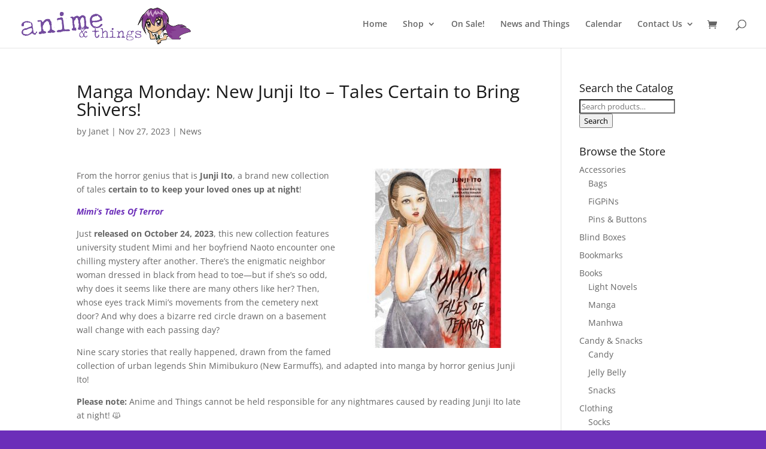

--- FILE ---
content_type: text/css
request_url: https://hb.wpmucdn.com/animeandthings.com/7aeede2b-5702-4e8a-be0c-1f445fbfd9ad.css
body_size: 2185
content:
/**handles:divi-style**/
.woocommerce-store-notice,p.demo_store{background-color:#23004f!important}.ywgc-choose-image.ywgc-choose-template{color:#fff}#ywgc-manual-amount,.gift-cards-list button{position:relative;padding:.3em 1em;border:2px solid;-webkit-border-radius:3px;-moz-border-radius:3px;border-radius:3px;background:0 0;font-size:20px;font-weight:500}.ywgc-currency-symbol{margin-left:-130px}#ywgc-edit-message,#ywgc-sender-name,input.yith_wc_gift_card_input_recipient_details{background-color:#fff;border:2px solid;-webkit-border-radius:3px;-moz-border-radius:3px;border-radius:3px;padding:.5em 1em;color:#4e4e4e}#giftcard_code{padding:15px;font-size:14px;border-radius:3px;width:100%}form.form-check-gift-card-balance button{position:relative;padding:.3em 1em;border:none;-webkit-border-radius:5px;-moz-border-radius:5px;border-radius:5px;background:#6c2eb9;font-size:20px;font-weight:500;line-height:1.7em!important;color:#fff}form.form-check-gift-card-balance button:hover{background:#7e3bd0}form.form-check-gift-card-balance input{margin:15px 15px 15px 0;background-color:#fff;border:1px solid;border-radius:5px;padding:1em;color:#6c2eb9;font-size:14px}form.form-check-gift-card-balance label{font-weight:700;font-size:16px;color:#6c2eb9}.myslider h2{font-size:80px!important}.kb-zoomout .et_pb_slide .et_parallax_bg{animation:zoomout 7s forwards;-ms-animation:zoomout 7s forwards;-webkit-animation:zoomout 7s forwards;-0-animation:zoomout 7s forwards;-moz-animation:zoomout 7s forwards}.kb-zoomout .et_parallax_bg{animation:zoomout 17s forwards;-ms-animation:zoomout 17s forwards;-webkit-animation:zoomout 17s forwards;-0-animation:zoomout 17s forwards;-moz-animation:zoomout 17s forwards}.no-parallax .et_pb_parallax_css{background-attachment:inherit;background-position:center center}.no-parallax .et_pb_slides .et_parallax_bg.et_pb_parallax_css{background-attachment:inherit;background-position:center center}@keyframes zoomout{0%{-ms-transform:scale3d(1.5,1.5,1.5) translate3d(0,0,0);-webkit-transform:scale3d(1.5,1.5,1.5) translate3d(0,0,0);-o-transform:scale3d(1.5,1.5,1.5) translate3d(0,0,0);-moz-transform:scale3d(1.5,1.5,1.5) translate3d(0,0,0);transform:scale3d(1.5,1.5,1.5) translate3d(0,0,0);animation-timing-function:linear}100%{-ms-transform:scale3d(1.1,1.1,1.1) translate3d(0,0,0);-webkit-transform:scale3d(1.1,1.1,1.1) translate3d(0,0,0);-o-transform:scale3d(1.1,1.1,1.1) translate3d(0,0,0);-moz-transform:scale3d(1.1,1.1,1.1) translate3d(0,0,0);transform:scale3d(1.1,1.1,1.1) translate3d(0,0,0)}}a{color:#6c2eb9;text-decoration:none}.et_overlay:before,.et_pb_contact_submit,.et_pb_filterable_portfolio .et_pb_portfolio_filters li a.active,.et_pb_filterable_portfolio .et_pb_portofolio_pagination ul li a.active,.et_pb_gallery .et_pb_gallery_pagination ul li a.active,.et_pb_member_social_links a:hover,.et_pb_pricing li a,.et_pb_pricing_table_button,.et_pb_sum,.woocommerce-page #content input.button:hover .et_pb_widget li a:hover{color:#6c2eb9}.et_pb_bg_layout_light .et_pb_more_button .et_pb_bg_layout_light .et_pb_newsletter_button,.et_pb_bg_layout_light .et_pb_promo_button,.et_pb_bg_layout_light.et_pb_module.et_pb_button{color:#6c2eb9}.et_pb_pricing li span:before{border-color:#6c2eb9}.et_audio_content,.et_link_content,.et_pb_counter_amount,.et_pb_featured_table .et_pb_pricing_heading,.et_quote_content{background-color:#6c2eb9}.et_pb_button{position:relative;padding:.3em 1em;border:2px solid;-webkit-border-radius:3px;-moz-border-radius:3px;border-radius:3px;background:0 0;font-size:20px;font-weight:500;line-height:1.7em!important;-webkit-transition:all .2s;-moz-transition:all .2s;transition:all .2s;color:#fff!important}.et_pb_button:hover{padding:.3em 2em .3em 1em;border:2px solid transparent}.et_pb_button:hover{background:rgba(255,255,255,.2)}.et_pb_bg_layout_light .et_pb_button:hover,.et_pb_bg_layout_light.et_pb_button:hover,.et_pb_contact_reset:hover,.et_pb_contact_submit:hover,.et_pb_pricing_table_button:hover{background:rgba(0,0,0,.05)}.et_pb_button:after{position:absolute;margin-left:-1em;opacity:0;font-size:32px;line-height:1em;content:"\35";-webkit-transition:all .2s;-moz-transition:all .2s;transition:all .2s}.et_pb_button:hover:after,.et_pb_more_button:hover:after,.et_pb_newsletter_button:hover:after,.et_pb_pricing_table_button:hover:after,.et_pb_promo_button:hover:after{margin-left:0;opacity:1}.et_pb_contact_reset:hover{padding:.3em 1em}.et_subscribe_loader{display:none;position:absolute;top:16px;left:50%;width:16px;height:16px;margin-left:-8px;background:url("https://animeandthings.com/wp-content/themes/ESC-Tech-Divi-Base/includes/builder/styles/images/subscribe-loader.gif")}.et_pb_button_text_loading .et_pb_newsletter_button_text{visibility:hidden}body .gform_wrapper .gform_footer input[type=submit]{float:right;background:#6c2eb9;color:#fff;border:3px solid;-moz-border-radius:3px;-webkit-border-radius:3px;border-radius:3px;border-color:#6c2eb9}body .gform_wrapper .gform_footer input:hover[type=submit]{float:right;background:#7e3bd0;color:#fff;border-color:#7e3bd0}body .gform_wrapper h3.gform_title{font-size:26px;font-weight:500}body .gform_wrapper .gform_footer,body .gform_wrapper .gform_page_footer{overflow:hidden;text-align:right}body .gform_wrapper input:not([type=radio]):not([type=checkbox]):not([type=submit]):not([type=button]):not([type=image]):not([type=file]),body .gform_wrapper textarea.textarea,body div.form_saved_message div.form_saved_message_emailform form input[type=text]{background-color:#eee;border:none;-moz-border-radius:0;-webkit-border-radius:0;border-radius:0;font-size:16px;color:#666;padding:16px;-moz-box-sizing:border-box;-webkit-box-sizing:border-box;line-height:initial;height:initial}body .gform_wrapper select{display:inline-block;height:51px;font-size:16px;color:#666;background:#eee;border:none}.gform_wrapper .gfield_consent_description,body .gform_wrapper .field_description_below .gfield_consent_description{border:1px solid #6c2eb9;font-size:.9em}body .gform_wrapper .gform_footer input.button,body .gform_wrapper .gform_footer input[type=submit],body .gform_wrapper .gform_page_footer input.button,body .gform_wrapper .gform_page_footer input[type=submit],body .gform_wrapper input[type=button],body div.form_saved_message div.form_saved_message_emailform form input[type=submit]{font-size:20px;font-weight:500;line-height:1.7em;font-family:inherit;margin:8px 0 0;padding:6px 20px;-webkit-font-smoothing:antialiased;-moz-osx-font-smoothing:grayscale;-moz-transition:all .2s;-webkit-transition:all .2s;transition:all .2s}body div.form_saved_message div.form_saved_message_emailform form input[type=submit]{margin-left:auto;margin-right:auto}body .gform_wrapper .gform_footer input.button:hover,body .gform_wrapper .gform_footer input[type=submit]:hover,body .gform_wrapper .gform_page_footer input.button:hover,body .gform_wrapper .gform_page_footer input[type=submit]:hover,body .gform_wrapper input[type=button]:hover,body div.form_saved_message div.form_saved_message_emailform form input[type=submit]:hover{cursor:pointer}body .gform_wrapper .gform_fileupload_multifile input[type=button]{font-size:14px}body .gform_wrapper li.gfield.gfield_error.gfield_contains_required{margin-top:0;margin-bottom:0!important}body .gform_wrapper li.gfield.gfield_error,body .gform_wrapper li.gfield.gfield_error.gfield_contains_required.gfield_creditcard_warning{background-color:transparent;margin-bottom:0!important;padding:0!important;border:none}body .gform_wrapper .top_label .gfield_error{width:inherit}body .gform_wrapper .gfield_error .gfield_label{color:inherit}body .gform_wrapper .top_label li.gfield.gfield_error.gf_left_third,body .gform_wrapper .top_label li.gfield.gfield_error.gf_middle_third,body .gform_wrapper .top_label li.gfield.gfield_error.gf_right_third{width:32%}body .gform_wrapper .datepicker{width:8em!important}body .gform_wrapper .gfield_date_day input,body .gform_wrapper .gfield_date_month input,body .gform_wrapper .gfield_date_year input,body .gform_wrapper .gfield_time_hour input,body .gform_wrapper .gfield_time_minute input{padding-right:6px!important}body .gform_wrapper .gfield_time_hour i{width:25%}body .gform_wrapper .gfield_date_day,body .gform_wrapper .gfield_date_month{width:4.5em}body .gform_wrapper .gfield_date_year{width:5.5em!important}body .gform_wrapper .gf_progressbar_percentage{font-family:inherit}@media (max-width:641px){body .gform_wrapper .gform_page_footer .button.gform_button,body .gform_wrapper .gform_page_footer .button.gform_next_button,body .gform_wrapper .gform_page_footer .button.gform_previous_button{margin:0 0 .5em}}@media (min-width:641px){body .gform_wrapper .gform_footer a.gform_save_link,body .gform_wrapper .gform_page_footer a.gform_save_link{float:left}}.woocommerce #content input.button.alt:hover,.woocommerce #respond input#submit.alt:hover,.woocommerce a.button.alt:hover,.woocommerce button.button.alt:hover,.woocommerce input.button.alt:hover,.woocommerce-page #content input.button.alt:hover,.woocommerce-page #respond input#submit.alt:hover,.woocommerce-page a.button.alt:hover,.woocommerce-page button.button.alt:hover,.woocommerce-page input.button.alt:hover{background:#6c2eb9!important;background-color:#6c2eb9!important;color:#fff!important;text-shadow:transparent!important;box-shadow:none;border-color:#6c2eb9!important}.woocommerce #content input.button:hover,.woocommerce #respond input#submit:hover,.woocommerce a.button:hover,.woocommerce button.button:hover,.woocommerce input.button:hover,.woocommerce-page #content input.button:hover,.woocommerce-page #respond input#submit:hover,.woocommerce-page a.button:hover,.woocommerce-page button.button:hover,.woocommerce-page input.button:hover{background:#7e3bd0!important;background-color:#7e3bd0!important;color:#fff!important;text-shadow:transparent!important;box-shadow:none;border-color:#7e3bd0!important}.woocommerce #content input.button,.woocommerce #respond input#submit,.woocommerce a.button,.woocommerce button.button,.woocommerce input.button,.woocommerce-page #content input.button,.woocommerce-page #respond input#submit,.woocommerce-page a.button,.woocommerce-page button.button,.woocommerce-page input.button{background:#6c2eb9!important;color:#fff!important;text-shadow:transparent!important;border-color:#6c2eb9!important}.woocommerce #content input.button.alt:hover,.woocommerce #respond input#submit.alt:hover,.woocommerce a.button.alt:hover,.woocommerce button.button.alt:hover,.woocommerce input.button.alt:hover,.woocommerce-page #content input.button.alt:hover,.woocommerce-page #respond input#submit.alt:hover,.woocommerce-page a.button.alt:hover,.woocommerce-page button.button.alt:hover,.woocommerce-page input.button.alt:hover{background:#7e3bd0!important;box-shadow:none;text-shadow:transparent!important;color:#fff!important;border-color:#7e3bd0!important}.woocommerce .widget_price_filter .price_slider_wrapper .ui-widget-content{background-color:#986cce}.woocommerce .widget_price_filter .ui-slider .ui-slider-range{background-color:#6c2eb9}.woocommerce .widget_price_filter .ui-slider .ui-slider-handle{background-color:#6c2eb9}.woocommerce .woocommerce-error,.woocommerce .woocommerce-info,.woocommerce .woocommerce-message{background:#7e3bd0;color:#fff!important}.entry-summary p.price ins,.woocommerce div.product p.price,.woocommerce div.product span.price{color:#f2886d;font-size:1.25em}